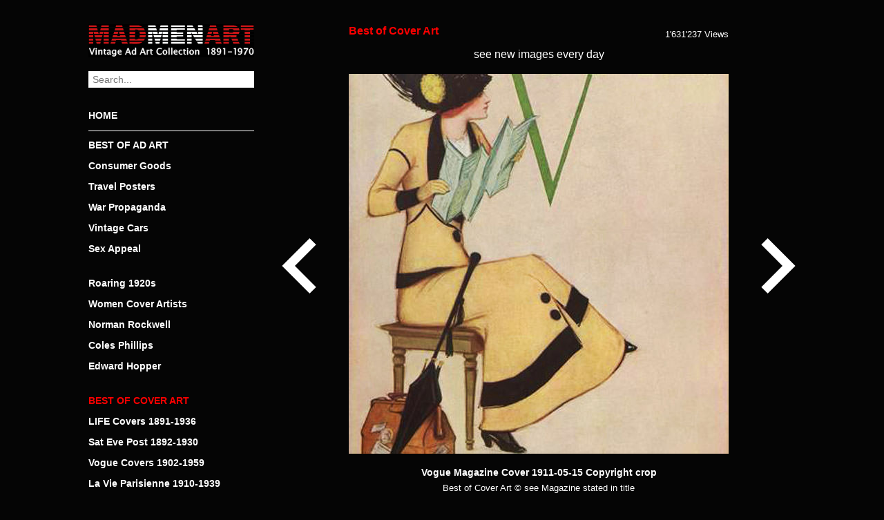

--- FILE ---
content_type: text/html; charset=UTF-8
request_url: https://www.madmenart.com/best-cover-art/vogue-magazine-cover-1911-05-15-copyright-crop/
body_size: 12487
content:
<!DOCTYPE html>
<html dir="ltr" lang="de">
<head>
<meta charset="UTF-8" />
<meta name="viewport" content="width=device-width, initial-scale=1.0, user-scalable=no">

<link rel="apple-touch-icon" sizes="120x120" href="/apple-touch-icon.png">
<link rel="icon" type="image/png" sizes="32x32" href="/favicon-32x32.png">
<link rel="icon" type="image/png" sizes="16x16" href="/favicon-16x16.png">
<link rel="manifest" href="/site.webmanifest">
<link rel="mask-icon" href="/safari-pinned-tab.svg" color="#cc0000">
<meta name="msapplication-TileColor" content="#000000">
<meta name="theme-color" content="#000000">
<meta property="og:title" content="Vogue Magazine Cover 1911-05-15 Copyright crop" />
<meta property="og:description" content="Vogue Magazine Cover 1911-05-15 Copyright crop | Best of Vintage Cover Art 1900-1970 | MadMenArt.com | Vintage Ad Art Collection | Copyright see magazine, company or brand stated in title" />
<meta property="og:site_name" content="Mad Men Art: The 1891-1970 Vintage Advertisement Art Collection" />
<meta property="og:image" content="https://www.madmenart.com/wp-content/uploads/Vogue-Magazine-Cover-1911-05-15-Copyright-crop.jpg" />
<meta property="og:url" content="https://www.madmenart.com/best-cover-art/vogue-magazine-cover-1911-05-15-copyright-crop/" />
<meta itemprop="description" content="Vogue Magazine Cover 1911-05-15 Copyright crop | Best of Vintage Cover Art 1900-1970 | MadMenArt.com | Vintage Ad Art Collection | Copyright see magazine, company or brand stated in title" />
<meta itemprop="image" content="https://www.madmenart.com/wp-content/uploads/Vogue-Magazine-Cover-1911-05-15-Copyright-crop.jpg" />
<meta name="description" content="Vogue Magazine Cover 1911-05-15 Copyright crop | Best of Vintage Cover Art 1900-1970 | MadMenArt.com | Vintage Ad Art Collection | Copyright see magazine, company or brand stated in title">
<meta name="keywords" content="Vogue Magazine Cover 1911-05-15">
<link rel="stylesheet" type="text/css" href="https://www.madmenart.com/wp-content/themes/madmenart/style.css?130625" />
<link rel="apple-touch-icon" sizes="180x180" href="/apple-touch-icon.png">
<link rel="icon" type="image/png" sizes="32x32" href="/favicon-32x32.png">
<link rel="icon" type="image/png" sizes="16x16" href="/favicon-16x16.png">
<link rel="manifest" href="/manifest.json">
<link rel="mask-icon" href="/safari-pinned-tab.svg" color="#777777">
<meta name="theme-color" content="#ffffff">
<meta name="p:domain_verify" content="5dfedfcf788b16e9e596678516b333c2"/>
	<style>img:is([sizes="auto" i], [sizes^="auto," i]) { contain-intrinsic-size: 3000px 1500px }</style>
	
		<!-- All in One SEO 4.9.3 - aioseo.com -->
		<title>Vogue Magazine Cover 1911-05-15 Copyright crop | Mad Men Art | Vintage Ad Art Collection</title>
	<meta name="robots" content="max-snippet:-1, max-image-preview:large, max-video-preview:-1" />
	<meta name="author" content="admin"/>
	<link rel="canonical" href="https://www.madmenart.com/best-cover-art/vogue-magazine-cover-1911-05-15-copyright-crop/" />
	<meta name="generator" content="All in One SEO (AIOSEO) 4.9.3" />
		<script type="application/ld+json" class="aioseo-schema">
			{"@context":"https:\/\/schema.org","@graph":[{"@type":"Article","@id":"https:\/\/www.madmenart.com\/best-cover-art\/vogue-magazine-cover-1911-05-15-copyright-crop\/#article","name":"Vogue Magazine Cover 1911-05-15 Copyright crop | Mad Men Art | Vintage Ad Art Collection","headline":"Vogue Magazine Cover 1911-05-15 Copyright crop","author":{"@id":"https:\/\/www.madmenart.com#author"},"publisher":{"@id":"https:\/\/www.madmenart.com\/#organization"},"image":{"@type":"ImageObject","url":"https:\/\/www.madmenart.com\/wp-content\/uploads\/Vogue-Magazine-Cover-1911-05-15-Copyright-crop.jpg","width":550,"height":550},"datePublished":"2020-06-10T12:52:56+00:00","dateModified":"2020-06-11T14:36:50+00:00","inLanguage":"de-DE","mainEntityOfPage":{"@id":"https:\/\/www.madmenart.com\/best-cover-art\/vogue-magazine-cover-1911-05-15-copyright-crop\/#webpage"},"isPartOf":{"@id":"https:\/\/www.madmenart.com\/best-cover-art\/vogue-magazine-cover-1911-05-15-copyright-crop\/#webpage"},"articleSection":"Best of Cover Art"},{"@type":"BreadcrumbList","@id":"https:\/\/www.madmenart.com\/best-cover-art\/vogue-magazine-cover-1911-05-15-copyright-crop\/#breadcrumblist","itemListElement":[{"@type":"ListItem","@id":"https:\/\/www.madmenart.com#listItem","position":1,"name":"Home","item":"https:\/\/www.madmenart.com","nextItem":{"@type":"ListItem","@id":"https:\/\/www.madmenart.com\/.\/best-cover-art\/#listItem","name":"Best of Cover Art"}},{"@type":"ListItem","@id":"https:\/\/www.madmenart.com\/.\/best-cover-art\/#listItem","position":2,"name":"Best of Cover Art","item":"https:\/\/www.madmenart.com\/.\/best-cover-art\/","nextItem":{"@type":"ListItem","@id":"https:\/\/www.madmenart.com\/best-cover-art\/vogue-magazine-cover-1911-05-15-copyright-crop\/#listItem","name":"Vogue Magazine Cover 1911-05-15 Copyright crop"},"previousItem":{"@type":"ListItem","@id":"https:\/\/www.madmenart.com#listItem","name":"Home"}},{"@type":"ListItem","@id":"https:\/\/www.madmenart.com\/best-cover-art\/vogue-magazine-cover-1911-05-15-copyright-crop\/#listItem","position":3,"name":"Vogue Magazine Cover 1911-05-15 Copyright crop","previousItem":{"@type":"ListItem","@id":"https:\/\/www.madmenart.com\/.\/best-cover-art\/#listItem","name":"Best of Cover Art"}}]},{"@type":"Organization","@id":"https:\/\/www.madmenart.com\/#organization","name":"Mad Men Art | Vintage Ad Art Collection","url":"https:\/\/www.madmenart.com\/"},{"@type":"Person","@id":"https:\/\/www.madmenart.com#author","url":"https:\/\/www.madmenart.com","name":"admin","image":{"@type":"ImageObject","@id":"https:\/\/www.madmenart.com\/best-cover-art\/vogue-magazine-cover-1911-05-15-copyright-crop\/#authorImage","url":"https:\/\/secure.gravatar.com\/avatar\/f643e46f2019fa5cd4b2d0992a2f482fdc1db925eeef8d8bce94b650a4e34bd6?s=96&d=mm&r=g","width":96,"height":96,"caption":"admin"}},{"@type":"WebPage","@id":"https:\/\/www.madmenart.com\/best-cover-art\/vogue-magazine-cover-1911-05-15-copyright-crop\/#webpage","url":"https:\/\/www.madmenart.com\/best-cover-art\/vogue-magazine-cover-1911-05-15-copyright-crop\/","name":"Vogue Magazine Cover 1911-05-15 Copyright crop | Mad Men Art | Vintage Ad Art Collection","inLanguage":"de-DE","isPartOf":{"@id":"https:\/\/www.madmenart.com\/#website"},"breadcrumb":{"@id":"https:\/\/www.madmenart.com\/best-cover-art\/vogue-magazine-cover-1911-05-15-copyright-crop\/#breadcrumblist"},"author":{"@id":"https:\/\/www.madmenart.com#author"},"creator":{"@id":"https:\/\/www.madmenart.com#author"},"image":{"@type":"ImageObject","url":"https:\/\/www.madmenart.com\/wp-content\/uploads\/Vogue-Magazine-Cover-1911-05-15-Copyright-crop.jpg","@id":"https:\/\/www.madmenart.com\/best-cover-art\/vogue-magazine-cover-1911-05-15-copyright-crop\/#mainImage","width":550,"height":550},"primaryImageOfPage":{"@id":"https:\/\/www.madmenart.com\/best-cover-art\/vogue-magazine-cover-1911-05-15-copyright-crop\/#mainImage"},"datePublished":"2020-06-10T12:52:56+00:00","dateModified":"2020-06-11T14:36:50+00:00"},{"@type":"WebSite","@id":"https:\/\/www.madmenart.com\/#website","url":"https:\/\/www.madmenart.com\/","name":"Mad Men Art | Vintage Ad Art Collection","inLanguage":"de-DE","publisher":{"@id":"https:\/\/www.madmenart.com\/#organization"}}]}
		</script>
		<!-- All in One SEO -->

<link rel='dns-prefetch' href='//static.addtoany.com' />
		<!-- This site uses the Google Analytics by MonsterInsights plugin v9.11.1 - Using Analytics tracking - https://www.monsterinsights.com/ -->
							<script src="//www.googletagmanager.com/gtag/js?id=G-FRQBLY2J82"  data-cfasync="false" data-wpfc-render="false" type="text/javascript" async></script>
			<script data-cfasync="false" data-wpfc-render="false" type="text/javascript">
				var mi_version = '9.11.1';
				var mi_track_user = true;
				var mi_no_track_reason = '';
								var MonsterInsightsDefaultLocations = {"page_location":"https:\/\/www.madmenart.com\/best-cover-art\/vogue-magazine-cover-1911-05-15-copyright-crop\/"};
								if ( typeof MonsterInsightsPrivacyGuardFilter === 'function' ) {
					var MonsterInsightsLocations = (typeof MonsterInsightsExcludeQuery === 'object') ? MonsterInsightsPrivacyGuardFilter( MonsterInsightsExcludeQuery ) : MonsterInsightsPrivacyGuardFilter( MonsterInsightsDefaultLocations );
				} else {
					var MonsterInsightsLocations = (typeof MonsterInsightsExcludeQuery === 'object') ? MonsterInsightsExcludeQuery : MonsterInsightsDefaultLocations;
				}

								var disableStrs = [
										'ga-disable-G-FRQBLY2J82',
									];

				/* Function to detect opted out users */
				function __gtagTrackerIsOptedOut() {
					for (var index = 0; index < disableStrs.length; index++) {
						if (document.cookie.indexOf(disableStrs[index] + '=true') > -1) {
							return true;
						}
					}

					return false;
				}

				/* Disable tracking if the opt-out cookie exists. */
				if (__gtagTrackerIsOptedOut()) {
					for (var index = 0; index < disableStrs.length; index++) {
						window[disableStrs[index]] = true;
					}
				}

				/* Opt-out function */
				function __gtagTrackerOptout() {
					for (var index = 0; index < disableStrs.length; index++) {
						document.cookie = disableStrs[index] + '=true; expires=Thu, 31 Dec 2099 23:59:59 UTC; path=/';
						window[disableStrs[index]] = true;
					}
				}

				if ('undefined' === typeof gaOptout) {
					function gaOptout() {
						__gtagTrackerOptout();
					}
				}
								window.dataLayer = window.dataLayer || [];

				window.MonsterInsightsDualTracker = {
					helpers: {},
					trackers: {},
				};
				if (mi_track_user) {
					function __gtagDataLayer() {
						dataLayer.push(arguments);
					}

					function __gtagTracker(type, name, parameters) {
						if (!parameters) {
							parameters = {};
						}

						if (parameters.send_to) {
							__gtagDataLayer.apply(null, arguments);
							return;
						}

						if (type === 'event') {
														parameters.send_to = monsterinsights_frontend.v4_id;
							var hookName = name;
							if (typeof parameters['event_category'] !== 'undefined') {
								hookName = parameters['event_category'] + ':' + name;
							}

							if (typeof MonsterInsightsDualTracker.trackers[hookName] !== 'undefined') {
								MonsterInsightsDualTracker.trackers[hookName](parameters);
							} else {
								__gtagDataLayer('event', name, parameters);
							}
							
						} else {
							__gtagDataLayer.apply(null, arguments);
						}
					}

					__gtagTracker('js', new Date());
					__gtagTracker('set', {
						'developer_id.dZGIzZG': true,
											});
					if ( MonsterInsightsLocations.page_location ) {
						__gtagTracker('set', MonsterInsightsLocations);
					}
										__gtagTracker('config', 'G-FRQBLY2J82', {"forceSSL":"true","anonymize_ip":"true","link_attribution":"true"} );
										window.gtag = __gtagTracker;										(function () {
						/* https://developers.google.com/analytics/devguides/collection/analyticsjs/ */
						/* ga and __gaTracker compatibility shim. */
						var noopfn = function () {
							return null;
						};
						var newtracker = function () {
							return new Tracker();
						};
						var Tracker = function () {
							return null;
						};
						var p = Tracker.prototype;
						p.get = noopfn;
						p.set = noopfn;
						p.send = function () {
							var args = Array.prototype.slice.call(arguments);
							args.unshift('send');
							__gaTracker.apply(null, args);
						};
						var __gaTracker = function () {
							var len = arguments.length;
							if (len === 0) {
								return;
							}
							var f = arguments[len - 1];
							if (typeof f !== 'object' || f === null || typeof f.hitCallback !== 'function') {
								if ('send' === arguments[0]) {
									var hitConverted, hitObject = false, action;
									if ('event' === arguments[1]) {
										if ('undefined' !== typeof arguments[3]) {
											hitObject = {
												'eventAction': arguments[3],
												'eventCategory': arguments[2],
												'eventLabel': arguments[4],
												'value': arguments[5] ? arguments[5] : 1,
											}
										}
									}
									if ('pageview' === arguments[1]) {
										if ('undefined' !== typeof arguments[2]) {
											hitObject = {
												'eventAction': 'page_view',
												'page_path': arguments[2],
											}
										}
									}
									if (typeof arguments[2] === 'object') {
										hitObject = arguments[2];
									}
									if (typeof arguments[5] === 'object') {
										Object.assign(hitObject, arguments[5]);
									}
									if ('undefined' !== typeof arguments[1].hitType) {
										hitObject = arguments[1];
										if ('pageview' === hitObject.hitType) {
											hitObject.eventAction = 'page_view';
										}
									}
									if (hitObject) {
										action = 'timing' === arguments[1].hitType ? 'timing_complete' : hitObject.eventAction;
										hitConverted = mapArgs(hitObject);
										__gtagTracker('event', action, hitConverted);
									}
								}
								return;
							}

							function mapArgs(args) {
								var arg, hit = {};
								var gaMap = {
									'eventCategory': 'event_category',
									'eventAction': 'event_action',
									'eventLabel': 'event_label',
									'eventValue': 'event_value',
									'nonInteraction': 'non_interaction',
									'timingCategory': 'event_category',
									'timingVar': 'name',
									'timingValue': 'value',
									'timingLabel': 'event_label',
									'page': 'page_path',
									'location': 'page_location',
									'title': 'page_title',
									'referrer' : 'page_referrer',
								};
								for (arg in args) {
																		if (!(!args.hasOwnProperty(arg) || !gaMap.hasOwnProperty(arg))) {
										hit[gaMap[arg]] = args[arg];
									} else {
										hit[arg] = args[arg];
									}
								}
								return hit;
							}

							try {
								f.hitCallback();
							} catch (ex) {
							}
						};
						__gaTracker.create = newtracker;
						__gaTracker.getByName = newtracker;
						__gaTracker.getAll = function () {
							return [];
						};
						__gaTracker.remove = noopfn;
						__gaTracker.loaded = true;
						window['__gaTracker'] = __gaTracker;
					})();
									} else {
										console.log("");
					(function () {
						function __gtagTracker() {
							return null;
						}

						window['__gtagTracker'] = __gtagTracker;
						window['gtag'] = __gtagTracker;
					})();
									}
			</script>
							<!-- / Google Analytics by MonsterInsights -->
		<script type="text/javascript">
/* <![CDATA[ */
window._wpemojiSettings = {"baseUrl":"https:\/\/s.w.org\/images\/core\/emoji\/16.0.1\/72x72\/","ext":".png","svgUrl":"https:\/\/s.w.org\/images\/core\/emoji\/16.0.1\/svg\/","svgExt":".svg","source":{"concatemoji":"https:\/\/www.madmenart.com\/wp-includes\/js\/wp-emoji-release.min.js?ver=6.8.3"}};
/*! This file is auto-generated */
!function(s,n){var o,i,e;function c(e){try{var t={supportTests:e,timestamp:(new Date).valueOf()};sessionStorage.setItem(o,JSON.stringify(t))}catch(e){}}function p(e,t,n){e.clearRect(0,0,e.canvas.width,e.canvas.height),e.fillText(t,0,0);var t=new Uint32Array(e.getImageData(0,0,e.canvas.width,e.canvas.height).data),a=(e.clearRect(0,0,e.canvas.width,e.canvas.height),e.fillText(n,0,0),new Uint32Array(e.getImageData(0,0,e.canvas.width,e.canvas.height).data));return t.every(function(e,t){return e===a[t]})}function u(e,t){e.clearRect(0,0,e.canvas.width,e.canvas.height),e.fillText(t,0,0);for(var n=e.getImageData(16,16,1,1),a=0;a<n.data.length;a++)if(0!==n.data[a])return!1;return!0}function f(e,t,n,a){switch(t){case"flag":return n(e,"\ud83c\udff3\ufe0f\u200d\u26a7\ufe0f","\ud83c\udff3\ufe0f\u200b\u26a7\ufe0f")?!1:!n(e,"\ud83c\udde8\ud83c\uddf6","\ud83c\udde8\u200b\ud83c\uddf6")&&!n(e,"\ud83c\udff4\udb40\udc67\udb40\udc62\udb40\udc65\udb40\udc6e\udb40\udc67\udb40\udc7f","\ud83c\udff4\u200b\udb40\udc67\u200b\udb40\udc62\u200b\udb40\udc65\u200b\udb40\udc6e\u200b\udb40\udc67\u200b\udb40\udc7f");case"emoji":return!a(e,"\ud83e\udedf")}return!1}function g(e,t,n,a){var r="undefined"!=typeof WorkerGlobalScope&&self instanceof WorkerGlobalScope?new OffscreenCanvas(300,150):s.createElement("canvas"),o=r.getContext("2d",{willReadFrequently:!0}),i=(o.textBaseline="top",o.font="600 32px Arial",{});return e.forEach(function(e){i[e]=t(o,e,n,a)}),i}function t(e){var t=s.createElement("script");t.src=e,t.defer=!0,s.head.appendChild(t)}"undefined"!=typeof Promise&&(o="wpEmojiSettingsSupports",i=["flag","emoji"],n.supports={everything:!0,everythingExceptFlag:!0},e=new Promise(function(e){s.addEventListener("DOMContentLoaded",e,{once:!0})}),new Promise(function(t){var n=function(){try{var e=JSON.parse(sessionStorage.getItem(o));if("object"==typeof e&&"number"==typeof e.timestamp&&(new Date).valueOf()<e.timestamp+604800&&"object"==typeof e.supportTests)return e.supportTests}catch(e){}return null}();if(!n){if("undefined"!=typeof Worker&&"undefined"!=typeof OffscreenCanvas&&"undefined"!=typeof URL&&URL.createObjectURL&&"undefined"!=typeof Blob)try{var e="postMessage("+g.toString()+"("+[JSON.stringify(i),f.toString(),p.toString(),u.toString()].join(",")+"));",a=new Blob([e],{type:"text/javascript"}),r=new Worker(URL.createObjectURL(a),{name:"wpTestEmojiSupports"});return void(r.onmessage=function(e){c(n=e.data),r.terminate(),t(n)})}catch(e){}c(n=g(i,f,p,u))}t(n)}).then(function(e){for(var t in e)n.supports[t]=e[t],n.supports.everything=n.supports.everything&&n.supports[t],"flag"!==t&&(n.supports.everythingExceptFlag=n.supports.everythingExceptFlag&&n.supports[t]);n.supports.everythingExceptFlag=n.supports.everythingExceptFlag&&!n.supports.flag,n.DOMReady=!1,n.readyCallback=function(){n.DOMReady=!0}}).then(function(){return e}).then(function(){var e;n.supports.everything||(n.readyCallback(),(e=n.source||{}).concatemoji?t(e.concatemoji):e.wpemoji&&e.twemoji&&(t(e.twemoji),t(e.wpemoji)))}))}((window,document),window._wpemojiSettings);
/* ]]> */
</script>
<style id='wp-emoji-styles-inline-css' type='text/css'>

	img.wp-smiley, img.emoji {
		display: inline !important;
		border: none !important;
		box-shadow: none !important;
		height: 1em !important;
		width: 1em !important;
		margin: 0 0.07em !important;
		vertical-align: -0.1em !important;
		background: none !important;
		padding: 0 !important;
	}
</style>
<link rel='stylesheet' id='wp-block-library-css' href='https://www.madmenart.com/wp-includes/css/dist/block-library/style.min.css?ver=6.8.3' type='text/css' media='all' />
<style id='classic-theme-styles-inline-css' type='text/css'>
/*! This file is auto-generated */
.wp-block-button__link{color:#fff;background-color:#32373c;border-radius:9999px;box-shadow:none;text-decoration:none;padding:calc(.667em + 2px) calc(1.333em + 2px);font-size:1.125em}.wp-block-file__button{background:#32373c;color:#fff;text-decoration:none}
</style>
<link rel='stylesheet' id='aioseo/css/src/vue/standalone/blocks/table-of-contents/global.scss-css' href='https://www.madmenart.com/wp-content/plugins/all-in-one-seo-pack/dist/Lite/assets/css/table-of-contents/global.e90f6d47.css?ver=4.9.3' type='text/css' media='all' />
<style id='global-styles-inline-css' type='text/css'>
:root{--wp--preset--aspect-ratio--square: 1;--wp--preset--aspect-ratio--4-3: 4/3;--wp--preset--aspect-ratio--3-4: 3/4;--wp--preset--aspect-ratio--3-2: 3/2;--wp--preset--aspect-ratio--2-3: 2/3;--wp--preset--aspect-ratio--16-9: 16/9;--wp--preset--aspect-ratio--9-16: 9/16;--wp--preset--color--black: #000000;--wp--preset--color--cyan-bluish-gray: #abb8c3;--wp--preset--color--white: #ffffff;--wp--preset--color--pale-pink: #f78da7;--wp--preset--color--vivid-red: #cf2e2e;--wp--preset--color--luminous-vivid-orange: #ff6900;--wp--preset--color--luminous-vivid-amber: #fcb900;--wp--preset--color--light-green-cyan: #7bdcb5;--wp--preset--color--vivid-green-cyan: #00d084;--wp--preset--color--pale-cyan-blue: #8ed1fc;--wp--preset--color--vivid-cyan-blue: #0693e3;--wp--preset--color--vivid-purple: #9b51e0;--wp--preset--gradient--vivid-cyan-blue-to-vivid-purple: linear-gradient(135deg,rgba(6,147,227,1) 0%,rgb(155,81,224) 100%);--wp--preset--gradient--light-green-cyan-to-vivid-green-cyan: linear-gradient(135deg,rgb(122,220,180) 0%,rgb(0,208,130) 100%);--wp--preset--gradient--luminous-vivid-amber-to-luminous-vivid-orange: linear-gradient(135deg,rgba(252,185,0,1) 0%,rgba(255,105,0,1) 100%);--wp--preset--gradient--luminous-vivid-orange-to-vivid-red: linear-gradient(135deg,rgba(255,105,0,1) 0%,rgb(207,46,46) 100%);--wp--preset--gradient--very-light-gray-to-cyan-bluish-gray: linear-gradient(135deg,rgb(238,238,238) 0%,rgb(169,184,195) 100%);--wp--preset--gradient--cool-to-warm-spectrum: linear-gradient(135deg,rgb(74,234,220) 0%,rgb(151,120,209) 20%,rgb(207,42,186) 40%,rgb(238,44,130) 60%,rgb(251,105,98) 80%,rgb(254,248,76) 100%);--wp--preset--gradient--blush-light-purple: linear-gradient(135deg,rgb(255,206,236) 0%,rgb(152,150,240) 100%);--wp--preset--gradient--blush-bordeaux: linear-gradient(135deg,rgb(254,205,165) 0%,rgb(254,45,45) 50%,rgb(107,0,62) 100%);--wp--preset--gradient--luminous-dusk: linear-gradient(135deg,rgb(255,203,112) 0%,rgb(199,81,192) 50%,rgb(65,88,208) 100%);--wp--preset--gradient--pale-ocean: linear-gradient(135deg,rgb(255,245,203) 0%,rgb(182,227,212) 50%,rgb(51,167,181) 100%);--wp--preset--gradient--electric-grass: linear-gradient(135deg,rgb(202,248,128) 0%,rgb(113,206,126) 100%);--wp--preset--gradient--midnight: linear-gradient(135deg,rgb(2,3,129) 0%,rgb(40,116,252) 100%);--wp--preset--font-size--small: 13px;--wp--preset--font-size--medium: 20px;--wp--preset--font-size--large: 36px;--wp--preset--font-size--x-large: 42px;--wp--preset--spacing--20: 0.44rem;--wp--preset--spacing--30: 0.67rem;--wp--preset--spacing--40: 1rem;--wp--preset--spacing--50: 1.5rem;--wp--preset--spacing--60: 2.25rem;--wp--preset--spacing--70: 3.38rem;--wp--preset--spacing--80: 5.06rem;--wp--preset--shadow--natural: 6px 6px 9px rgba(0, 0, 0, 0.2);--wp--preset--shadow--deep: 12px 12px 50px rgba(0, 0, 0, 0.4);--wp--preset--shadow--sharp: 6px 6px 0px rgba(0, 0, 0, 0.2);--wp--preset--shadow--outlined: 6px 6px 0px -3px rgba(255, 255, 255, 1), 6px 6px rgba(0, 0, 0, 1);--wp--preset--shadow--crisp: 6px 6px 0px rgba(0, 0, 0, 1);}:where(.is-layout-flex){gap: 0.5em;}:where(.is-layout-grid){gap: 0.5em;}body .is-layout-flex{display: flex;}.is-layout-flex{flex-wrap: wrap;align-items: center;}.is-layout-flex > :is(*, div){margin: 0;}body .is-layout-grid{display: grid;}.is-layout-grid > :is(*, div){margin: 0;}:where(.wp-block-columns.is-layout-flex){gap: 2em;}:where(.wp-block-columns.is-layout-grid){gap: 2em;}:where(.wp-block-post-template.is-layout-flex){gap: 1.25em;}:where(.wp-block-post-template.is-layout-grid){gap: 1.25em;}.has-black-color{color: var(--wp--preset--color--black) !important;}.has-cyan-bluish-gray-color{color: var(--wp--preset--color--cyan-bluish-gray) !important;}.has-white-color{color: var(--wp--preset--color--white) !important;}.has-pale-pink-color{color: var(--wp--preset--color--pale-pink) !important;}.has-vivid-red-color{color: var(--wp--preset--color--vivid-red) !important;}.has-luminous-vivid-orange-color{color: var(--wp--preset--color--luminous-vivid-orange) !important;}.has-luminous-vivid-amber-color{color: var(--wp--preset--color--luminous-vivid-amber) !important;}.has-light-green-cyan-color{color: var(--wp--preset--color--light-green-cyan) !important;}.has-vivid-green-cyan-color{color: var(--wp--preset--color--vivid-green-cyan) !important;}.has-pale-cyan-blue-color{color: var(--wp--preset--color--pale-cyan-blue) !important;}.has-vivid-cyan-blue-color{color: var(--wp--preset--color--vivid-cyan-blue) !important;}.has-vivid-purple-color{color: var(--wp--preset--color--vivid-purple) !important;}.has-black-background-color{background-color: var(--wp--preset--color--black) !important;}.has-cyan-bluish-gray-background-color{background-color: var(--wp--preset--color--cyan-bluish-gray) !important;}.has-white-background-color{background-color: var(--wp--preset--color--white) !important;}.has-pale-pink-background-color{background-color: var(--wp--preset--color--pale-pink) !important;}.has-vivid-red-background-color{background-color: var(--wp--preset--color--vivid-red) !important;}.has-luminous-vivid-orange-background-color{background-color: var(--wp--preset--color--luminous-vivid-orange) !important;}.has-luminous-vivid-amber-background-color{background-color: var(--wp--preset--color--luminous-vivid-amber) !important;}.has-light-green-cyan-background-color{background-color: var(--wp--preset--color--light-green-cyan) !important;}.has-vivid-green-cyan-background-color{background-color: var(--wp--preset--color--vivid-green-cyan) !important;}.has-pale-cyan-blue-background-color{background-color: var(--wp--preset--color--pale-cyan-blue) !important;}.has-vivid-cyan-blue-background-color{background-color: var(--wp--preset--color--vivid-cyan-blue) !important;}.has-vivid-purple-background-color{background-color: var(--wp--preset--color--vivid-purple) !important;}.has-black-border-color{border-color: var(--wp--preset--color--black) !important;}.has-cyan-bluish-gray-border-color{border-color: var(--wp--preset--color--cyan-bluish-gray) !important;}.has-white-border-color{border-color: var(--wp--preset--color--white) !important;}.has-pale-pink-border-color{border-color: var(--wp--preset--color--pale-pink) !important;}.has-vivid-red-border-color{border-color: var(--wp--preset--color--vivid-red) !important;}.has-luminous-vivid-orange-border-color{border-color: var(--wp--preset--color--luminous-vivid-orange) !important;}.has-luminous-vivid-amber-border-color{border-color: var(--wp--preset--color--luminous-vivid-amber) !important;}.has-light-green-cyan-border-color{border-color: var(--wp--preset--color--light-green-cyan) !important;}.has-vivid-green-cyan-border-color{border-color: var(--wp--preset--color--vivid-green-cyan) !important;}.has-pale-cyan-blue-border-color{border-color: var(--wp--preset--color--pale-cyan-blue) !important;}.has-vivid-cyan-blue-border-color{border-color: var(--wp--preset--color--vivid-cyan-blue) !important;}.has-vivid-purple-border-color{border-color: var(--wp--preset--color--vivid-purple) !important;}.has-vivid-cyan-blue-to-vivid-purple-gradient-background{background: var(--wp--preset--gradient--vivid-cyan-blue-to-vivid-purple) !important;}.has-light-green-cyan-to-vivid-green-cyan-gradient-background{background: var(--wp--preset--gradient--light-green-cyan-to-vivid-green-cyan) !important;}.has-luminous-vivid-amber-to-luminous-vivid-orange-gradient-background{background: var(--wp--preset--gradient--luminous-vivid-amber-to-luminous-vivid-orange) !important;}.has-luminous-vivid-orange-to-vivid-red-gradient-background{background: var(--wp--preset--gradient--luminous-vivid-orange-to-vivid-red) !important;}.has-very-light-gray-to-cyan-bluish-gray-gradient-background{background: var(--wp--preset--gradient--very-light-gray-to-cyan-bluish-gray) !important;}.has-cool-to-warm-spectrum-gradient-background{background: var(--wp--preset--gradient--cool-to-warm-spectrum) !important;}.has-blush-light-purple-gradient-background{background: var(--wp--preset--gradient--blush-light-purple) !important;}.has-blush-bordeaux-gradient-background{background: var(--wp--preset--gradient--blush-bordeaux) !important;}.has-luminous-dusk-gradient-background{background: var(--wp--preset--gradient--luminous-dusk) !important;}.has-pale-ocean-gradient-background{background: var(--wp--preset--gradient--pale-ocean) !important;}.has-electric-grass-gradient-background{background: var(--wp--preset--gradient--electric-grass) !important;}.has-midnight-gradient-background{background: var(--wp--preset--gradient--midnight) !important;}.has-small-font-size{font-size: var(--wp--preset--font-size--small) !important;}.has-medium-font-size{font-size: var(--wp--preset--font-size--medium) !important;}.has-large-font-size{font-size: var(--wp--preset--font-size--large) !important;}.has-x-large-font-size{font-size: var(--wp--preset--font-size--x-large) !important;}
:where(.wp-block-post-template.is-layout-flex){gap: 1.25em;}:where(.wp-block-post-template.is-layout-grid){gap: 1.25em;}
:where(.wp-block-columns.is-layout-flex){gap: 2em;}:where(.wp-block-columns.is-layout-grid){gap: 2em;}
:root :where(.wp-block-pullquote){font-size: 1.5em;line-height: 1.6;}
</style>
<link rel='stylesheet' id='cryptx-styles-css' href='https://www.madmenart.com/wp-content/plugins/cryptx/css/cryptx.css?ver=6.8.3' type='text/css' media='all' />
<link rel='stylesheet' id='addtoany-css' href='https://www.madmenart.com/wp-content/plugins/add-to-any/addtoany.min.css?ver=1.16' type='text/css' media='all' />
<script type="text/javascript" src="https://www.madmenart.com/wp-content/plugins/google-analytics-for-wordpress/assets/js/frontend-gtag.min.js?ver=9.11.1" id="monsterinsights-frontend-script-js" async="async" data-wp-strategy="async"></script>
<script data-cfasync="false" data-wpfc-render="false" type="text/javascript" id='monsterinsights-frontend-script-js-extra'>/* <![CDATA[ */
var monsterinsights_frontend = {"js_events_tracking":"true","download_extensions":"doc,pdf,ppt,zip,xls,docx,pptx,xlsx","inbound_paths":"[{\"path\":\"\\\/go\\\/\",\"label\":\"affiliate\"},{\"path\":\"\\\/recommend\\\/\",\"label\":\"affiliate\"}]","home_url":"https:\/\/www.madmenart.com","hash_tracking":"false","v4_id":"G-FRQBLY2J82"};/* ]]> */
</script>
<script type="text/javascript" id="addtoany-core-js-before">
/* <![CDATA[ */
window.a2a_config=window.a2a_config||{};a2a_config.callbacks=[];a2a_config.overlays=[];a2a_config.templates={};a2a_localize = {
	Share: "Teilen",
	Save: "Speichern",
	Subscribe: "Abonnieren",
	Email: "E-Mail",
	Bookmark: "Lesezeichen",
	ShowAll: "Alle anzeigen",
	ShowLess: "Weniger anzeigen",
	FindServices: "Dienst(e) suchen",
	FindAnyServiceToAddTo: "Um weitere Dienste ergänzen",
	PoweredBy: "Präsentiert von",
	ShareViaEmail: "Teilen via E-Mail",
	SubscribeViaEmail: "Via E-Mail abonnieren",
	BookmarkInYourBrowser: "Lesezeichen in deinem Browser",
	BookmarkInstructions: "Drücke Ctrl+D oder \u2318+D um diese Seite bei den Lesenzeichen zu speichern.",
	AddToYourFavorites: "Zu deinen Favoriten hinzufügen",
	SendFromWebOrProgram: "Senden von jeder E-Mail Adresse oder E-Mail-Programm",
	EmailProgram: "E-Mail-Programm",
	More: "Mehr&#8230;",
	ThanksForSharing: "Thanks for sharing!",
	ThanksForFollowing: "Thanks for following!"
};
/* ]]> */
</script>
<script type="text/javascript" defer src="https://static.addtoany.com/menu/page.js" id="addtoany-core-js"></script>
<script type="text/javascript" src="https://www.madmenart.com/wp-includes/js/jquery/jquery.min.js?ver=3.7.1" id="jquery-core-js"></script>
<script type="text/javascript" src="https://www.madmenart.com/wp-includes/js/jquery/jquery-migrate.min.js?ver=3.4.1" id="jquery-migrate-js"></script>
<script type="text/javascript" defer src="https://www.madmenart.com/wp-content/plugins/add-to-any/addtoany.min.js?ver=1.1" id="addtoany-jquery-js"></script>
<script type="text/javascript" src="https://www.madmenart.com/wp-content/plugins/cryptx/js/cryptx.min.js?ver=6.8.3" id="cryptx-js-js"></script>
<link rel="https://api.w.org/" href="https://www.madmenart.com/wp-json/" /><link rel="alternate" title="JSON" type="application/json" href="https://www.madmenart.com/wp-json/wp/v2/posts/41719" /><link rel='shortlink' href='https://www.madmenart.com/?p=41719' />
<link rel="alternate" title="oEmbed (JSON)" type="application/json+oembed" href="https://www.madmenart.com/wp-json/oembed/1.0/embed?url=https%3A%2F%2Fwww.madmenart.com%2Fbest-cover-art%2Fvogue-magazine-cover-1911-05-15-copyright-crop%2F" />
<link rel="alternate" title="oEmbed (XML)" type="text/xml+oembed" href="https://www.madmenart.com/wp-json/oembed/1.0/embed?url=https%3A%2F%2Fwww.madmenart.com%2Fbest-cover-art%2Fvogue-magazine-cover-1911-05-15-copyright-crop%2F&#038;format=xml" />
<noscript><style id="rocket-lazyload-nojs-css">.rll-youtube-player, [data-lazy-src]{display:none !important;}</style></noscript></head>
<body class="wp-singular post-template-default single single-post postid-41719 single-format-standard wp-theme-madmenart">
<div id="fb-root"></div>
<script>(function(d, s, id) {
  var js, fjs = d.getElementsByTagName(s)[0];
  if (d.getElementById(id)) return;
  js = d.createElement(s); js.id = id;
  js.src = "//connect.facebook.net/de_DE/sdk.js#xfbml=1&appId=521656431278925&version=v2.0";
  fjs.parentNode.insertBefore(js, fjs);
}(document, 'script', 'facebook-jssdk'));</script>
<div id="wrapper" class="hfeed">
		<div id="menu-toggle">
			<svg class="ham hamRotate" viewBox="0 0 100 100" width="80" onclick="this.classList.toggle('active')"><path class="line top" d="m 30,33 h 40 c 3.722839,0 7.5,3.126468 7.5,8.578427 0,5.451959 -2.727029,8.421573 -7.5,8.421573 h -20" /><path class="line middle" d="m 30,50 h 40" /><path class="line bottom" d="m 70,67 h -40 c 0,0 -7.5,-0.802118 -7.5,-8.365747 0,-7.563629 7.5,-8.634253 7.5,-8.634253 h 20" /></svg>
		</div>
    <div id="mobile-menu">
        <div id="mobile-menu-frame">
            <div class="mm-inner">
                <div class="menu-hauptmenue-container"><ul id="menu-hauptmenue" class="menu"><li id="menu-item-13" class="limiter menu-item menu-item-type-post_type menu-item-object-page menu-item-home menu-item-13"><a href="https://www.madmenart.com/">HOME</a></li>
<li id="menu-item-620" class="menu-item menu-item-type-taxonomy menu-item-object-category menu-item-620"><a href="https://www.madmenart.com/./vintage-advertising/">BEST OF AD ART</a></li>
<li id="menu-item-621" class="menu-item menu-item-type-taxonomy menu-item-object-category menu-item-621"><a href="https://www.madmenart.com/./vintage-advertisement/">Consumer Goods</a></li>
<li id="menu-item-625" class="menu-item menu-item-type-taxonomy menu-item-object-category menu-item-625"><a href="https://www.madmenart.com/./travel-posters/">Travel Posters</a></li>
<li id="menu-item-626" class="menu-item menu-item-type-taxonomy menu-item-object-category menu-item-626"><a href="https://www.madmenart.com/./war-propaganda/">War Propaganda</a></li>
<li id="menu-item-619" class="menu-item menu-item-type-taxonomy menu-item-object-category menu-item-619"><a href="https://www.madmenart.com/./vintage-cars/">Vintage Cars</a></li>
<li id="menu-item-623" class="spacer menu-item menu-item-type-taxonomy menu-item-object-category menu-item-623"><a href="https://www.madmenart.com/./sex-appeal/">Sex Appeal</a></li>
<li id="menu-item-63330" class="menu-item menu-item-type-taxonomy menu-item-object-category menu-item-63330"><a href="https://www.madmenart.com/./1920s/">Roaring 1920s</a></li>
<li id="menu-item-63331" class="menu-item menu-item-type-taxonomy menu-item-object-category menu-item-63331"><a href="https://www.madmenart.com/./women-covers/">Women Cover Artists</a></li>
<li id="menu-item-63332" class="menu-item menu-item-type-taxonomy menu-item-object-category menu-item-63332"><a href="https://www.madmenart.com/./norman-rockwell/">Norman Rockwell</a></li>
<li id="menu-item-63333" class="menu-item menu-item-type-taxonomy menu-item-object-category menu-item-63333"><a href="https://www.madmenart.com/./coles-phillips/">Coles Phillips</a></li>
<li id="menu-item-82489" class="spacer menu-item menu-item-type-taxonomy menu-item-object-category menu-item-82489"><a href="https://www.madmenart.com/./edward-hopper/">Edward Hopper</a></li>
<li id="menu-item-63398" class="menu-item menu-item-type-taxonomy menu-item-object-category current-post-ancestor current-menu-parent current-post-parent menu-item-63398"><a href="https://www.madmenart.com/./best-cover-art/">BEST OF COVER ART</a></li>
<li id="menu-item-63399" class="menu-item menu-item-type-taxonomy menu-item-object-category menu-item-63399"><a href="https://www.madmenart.com/./life-covers-graph/">LIFE Covers 1891-1936</a></li>
<li id="menu-item-63400" class="menu-item menu-item-type-taxonomy menu-item-object-category menu-item-63400"><a href="https://www.madmenart.com/./sep-covers-a/">Sat Eve Post 1892-1930</a></li>
<li id="menu-item-63401" class="menu-item menu-item-type-taxonomy menu-item-object-category menu-item-63401"><a href="https://www.madmenart.com/./vogue-covers/">Vogue Covers 1902-1959</a></li>
<li id="menu-item-63402" class="menu-item menu-item-type-taxonomy menu-item-object-category menu-item-63402"><a href="https://www.madmenart.com/./lvp-covers/">La Vie Parisienne 1910-1939</a></li>
<li id="menu-item-624" class="menu-item menu-item-type-taxonomy menu-item-object-category menu-item-624"><a href="https://www.madmenart.com/./time-magazine/">TIME Covers 1923-1970</a></li>
<li id="menu-item-63403" class="menu-item menu-item-type-taxonomy menu-item-object-category menu-item-63403"><a href="https://www.madmenart.com/./ny-covers-a/">The New Yorker 1925-1945</a></li>
<li id="menu-item-63404" class="menu-item menu-item-type-taxonomy menu-item-object-category menu-item-63404"><a href="https://www.madmenart.com/./fortune-covers/">Fortune 1930-1959</a></li>
<li id="menu-item-63405" class="spacer menu-item menu-item-type-taxonomy menu-item-object-category menu-item-63405"><a href="https://www.madmenart.com/./sep-covers-z/">Sat Eve Post 1931-1969</a></li>
<li id="menu-item-63407" class="menu-item menu-item-type-taxonomy menu-item-object-category menu-item-63407"><a href="https://www.madmenart.com/./life-covers-bw/">LIFE Photo b/w 1936-70</a></li>
<li id="menu-item-63409" class="spacer menu-item menu-item-type-taxonomy menu-item-object-category menu-item-63409"><a href="https://www.madmenart.com/./life-covers-color/">LIFE Photo color 1937-70</a></li>
<li id="menu-item-69300" class="menu-item menu-item-type-taxonomy menu-item-object-category menu-item-69300"><a href="https://www.madmenart.com/./best-of-1960s/">Best of 1960s</a></li>
<li id="menu-item-69301" class="menu-item menu-item-type-taxonomy menu-item-object-category menu-item-69301"><a href="https://www.madmenart.com/./best-of-1950s/">Best of 1950s</a></li>
<li id="menu-item-69302" class="menu-item menu-item-type-taxonomy menu-item-object-category menu-item-69302"><a href="https://www.madmenart.com/./best-of-1940s/">Best of 1940s</a></li>
<li id="menu-item-69303" class="menu-item menu-item-type-taxonomy menu-item-object-category menu-item-69303"><a href="https://www.madmenart.com/./best-of-1930s/">Best of 1930s</a></li>
<li id="menu-item-69304" class="menu-item menu-item-type-taxonomy menu-item-object-category menu-item-69304"><a href="https://www.madmenart.com/./best-of-1920s/">Best of 1920s</a></li>
<li id="menu-item-69305" class="limiter menu-item menu-item-type-taxonomy menu-item-object-category menu-item-69305"><a href="https://www.madmenart.com/./best-of-1900s/">Best of 1891-1919</a></li>
<li id="menu-item-14" class="menu-item menu-item-type-post_type menu-item-object-page menu-item-14"><a href="https://www.madmenart.com/search/">Search</a></li>
<li id="menu-item-81277" class="menu-item menu-item-type-post_type menu-item-object-page menu-item-81277"><a href="https://www.madmenart.com/cover-artist-list/">Cover Artist List</a></li>
<li id="menu-item-27032" class="menu-item menu-item-type-post_type menu-item-object-page menu-item-27032"><a href="https://www.madmenart.com/about-ad-art/">About Ad Art</a></li>
<li id="menu-item-81278" class="menu-item menu-item-type-post_type menu-item-object-page menu-item-81278"><a href="https://www.madmenart.com/about-cover-art/">About Cover Art</a></li>
<li id="menu-item-15" class="menu-item menu-item-type-post_type menu-item-object-page menu-item-15"><a href="https://www.madmenart.com/about/">About us</a></li>
</ul></div>            </div>
        </div>
    </div>
	<header id="header" role="banner">
		<div id="logo">
			<a href="https://www.madmenart.com/" title="Mad Men Art | Vintage Ad Art Collection" rel="home"><img src="data:image/svg+xml,%3Csvg%20xmlns='http://www.w3.org/2000/svg'%20viewBox='0%200%20250%2050'%3E%3C/svg%3E" alt="MadMenArt" width="250" height="50" data-lazy-src="https://www.madmenart.com/wp-content/themes/madmenart/images/logo.svg" /><noscript><img src="https://www.madmenart.com/wp-content/themes/madmenart/images/logo.svg" alt="MadMenArt" width="250" height="50" /></noscript></a>
		</div>
		<div id="search-toggle">
			<a href="/search"><img src="data:image/svg+xml,%3Csvg%20xmlns='http://www.w3.org/2000/svg'%20viewBox='0%200%2024%2024'%3E%3C/svg%3E" alt="search" width="24" height="24" data-lazy-src="https://www.madmenart.com/wp-content/themes/madmenart/images/search.svg" /><noscript><img src="https://www.madmenart.com/wp-content/themes/madmenart/images/search.svg" alt="search" width="24" height="24" /></noscript></a>
		</div>
	</header>
	<div id="container"><aside id="sidebar">
	<div id="slogo">
		<a href="https://www.madmenart.com/" title="Mad Men Art | Vintage Ad Art Collection" rel="home"><img src="data:image/svg+xml,%3Csvg%20xmlns='http://www.w3.org/2000/svg'%20viewBox='0%200%200%200'%3E%3C/svg%3E" alt="MadMenArt" data-lazy-src="https://www.madmenart.com/wp-content/themes/madmenart/images/logo.svg" /><noscript><img src="https://www.madmenart.com/wp-content/themes/madmenart/images/logo.svg" alt="MadMenArt" /></noscript></a>
	</div>
	<div id="search">
		<div class="search-box">
	<form method="get" id="searchform" action="https://www.madmenart.com/">
		<input type="text" value="" placeholder="Search..." name="s" id="s" maxlength="33" />
		<input type="submit" id="searchsubmit" value="Search" />
	</form>
</div>	</div>
	<nav id="menu">
		<div class="menu-hauptmenue-container"><ul id="menu-hauptmenue-1" class="menu"><li class="limiter menu-item menu-item-type-post_type menu-item-object-page menu-item-home menu-item-13"><a href="https://www.madmenart.com/">HOME</a></li>
<li class="menu-item menu-item-type-taxonomy menu-item-object-category menu-item-620"><a href="https://www.madmenart.com/./vintage-advertising/">BEST OF AD ART</a></li>
<li class="menu-item menu-item-type-taxonomy menu-item-object-category menu-item-621"><a href="https://www.madmenart.com/./vintage-advertisement/">Consumer Goods</a></li>
<li class="menu-item menu-item-type-taxonomy menu-item-object-category menu-item-625"><a href="https://www.madmenart.com/./travel-posters/">Travel Posters</a></li>
<li class="menu-item menu-item-type-taxonomy menu-item-object-category menu-item-626"><a href="https://www.madmenart.com/./war-propaganda/">War Propaganda</a></li>
<li class="menu-item menu-item-type-taxonomy menu-item-object-category menu-item-619"><a href="https://www.madmenart.com/./vintage-cars/">Vintage Cars</a></li>
<li class="spacer menu-item menu-item-type-taxonomy menu-item-object-category menu-item-623"><a href="https://www.madmenart.com/./sex-appeal/">Sex Appeal</a></li>
<li class="menu-item menu-item-type-taxonomy menu-item-object-category menu-item-63330"><a href="https://www.madmenart.com/./1920s/">Roaring 1920s</a></li>
<li class="menu-item menu-item-type-taxonomy menu-item-object-category menu-item-63331"><a href="https://www.madmenart.com/./women-covers/">Women Cover Artists</a></li>
<li class="menu-item menu-item-type-taxonomy menu-item-object-category menu-item-63332"><a href="https://www.madmenart.com/./norman-rockwell/">Norman Rockwell</a></li>
<li class="menu-item menu-item-type-taxonomy menu-item-object-category menu-item-63333"><a href="https://www.madmenart.com/./coles-phillips/">Coles Phillips</a></li>
<li class="spacer menu-item menu-item-type-taxonomy menu-item-object-category menu-item-82489"><a href="https://www.madmenart.com/./edward-hopper/">Edward Hopper</a></li>
<li class="menu-item menu-item-type-taxonomy menu-item-object-category current-post-ancestor current-menu-parent current-post-parent menu-item-63398"><a href="https://www.madmenart.com/./best-cover-art/">BEST OF COVER ART</a></li>
<li class="menu-item menu-item-type-taxonomy menu-item-object-category menu-item-63399"><a href="https://www.madmenart.com/./life-covers-graph/">LIFE Covers 1891-1936</a></li>
<li class="menu-item menu-item-type-taxonomy menu-item-object-category menu-item-63400"><a href="https://www.madmenart.com/./sep-covers-a/">Sat Eve Post 1892-1930</a></li>
<li class="menu-item menu-item-type-taxonomy menu-item-object-category menu-item-63401"><a href="https://www.madmenart.com/./vogue-covers/">Vogue Covers 1902-1959</a></li>
<li class="menu-item menu-item-type-taxonomy menu-item-object-category menu-item-63402"><a href="https://www.madmenart.com/./lvp-covers/">La Vie Parisienne 1910-1939</a></li>
<li class="menu-item menu-item-type-taxonomy menu-item-object-category menu-item-624"><a href="https://www.madmenart.com/./time-magazine/">TIME Covers 1923-1970</a></li>
<li class="menu-item menu-item-type-taxonomy menu-item-object-category menu-item-63403"><a href="https://www.madmenart.com/./ny-covers-a/">The New Yorker 1925-1945</a></li>
<li class="menu-item menu-item-type-taxonomy menu-item-object-category menu-item-63404"><a href="https://www.madmenart.com/./fortune-covers/">Fortune 1930-1959</a></li>
<li class="spacer menu-item menu-item-type-taxonomy menu-item-object-category menu-item-63405"><a href="https://www.madmenart.com/./sep-covers-z/">Sat Eve Post 1931-1969</a></li>
<li class="menu-item menu-item-type-taxonomy menu-item-object-category menu-item-63407"><a href="https://www.madmenart.com/./life-covers-bw/">LIFE Photo b/w 1936-70</a></li>
<li class="spacer menu-item menu-item-type-taxonomy menu-item-object-category menu-item-63409"><a href="https://www.madmenart.com/./life-covers-color/">LIFE Photo color 1937-70</a></li>
<li class="menu-item menu-item-type-taxonomy menu-item-object-category menu-item-69300"><a href="https://www.madmenart.com/./best-of-1960s/">Best of 1960s</a></li>
<li class="menu-item menu-item-type-taxonomy menu-item-object-category menu-item-69301"><a href="https://www.madmenart.com/./best-of-1950s/">Best of 1950s</a></li>
<li class="menu-item menu-item-type-taxonomy menu-item-object-category menu-item-69302"><a href="https://www.madmenart.com/./best-of-1940s/">Best of 1940s</a></li>
<li class="menu-item menu-item-type-taxonomy menu-item-object-category menu-item-69303"><a href="https://www.madmenart.com/./best-of-1930s/">Best of 1930s</a></li>
<li class="menu-item menu-item-type-taxonomy menu-item-object-category menu-item-69304"><a href="https://www.madmenart.com/./best-of-1920s/">Best of 1920s</a></li>
<li class="limiter menu-item menu-item-type-taxonomy menu-item-object-category menu-item-69305"><a href="https://www.madmenart.com/./best-of-1900s/">Best of 1891-1919</a></li>
<li class="menu-item menu-item-type-post_type menu-item-object-page menu-item-14"><a href="https://www.madmenart.com/search/">Search</a></li>
<li class="menu-item menu-item-type-post_type menu-item-object-page menu-item-81277"><a href="https://www.madmenart.com/cover-artist-list/">Cover Artist List</a></li>
<li class="menu-item menu-item-type-post_type menu-item-object-page menu-item-27032"><a href="https://www.madmenart.com/about-ad-art/">About Ad Art</a></li>
<li class="menu-item menu-item-type-post_type menu-item-object-page menu-item-81278"><a href="https://www.madmenart.com/about-cover-art/">About Cover Art</a></li>
<li class="menu-item menu-item-type-post_type menu-item-object-page menu-item-15"><a href="https://www.madmenart.com/about/">About us</a></li>
</ul></div>	</nav>
			<div id="socials">
 							<div class="social-item">
					<a href="https://www.facebook.com/MadMenArt" target="_blank"><img width="180" height="70" src="data:image/svg+xml,%3Csvg%20xmlns='http://www.w3.org/2000/svg'%20viewBox='0%200%20180%2070'%3E%3C/svg%3E" class="attachment-medium size-medium" alt="" decoding="async" data-lazy-src="https://www.madmenart.com/wp-content/uploads/facebook.jpg" /><noscript><img width="180" height="70" src="https://www.madmenart.com/wp-content/uploads/facebook.jpg" class="attachment-medium size-medium" alt="" decoding="async" /></noscript></a>
				</div>
							<div class="social-item">
					<a href="http://www.flickr.com/photos/madmenart" target="_blank"><img width="180" height="70" src="data:image/svg+xml,%3Csvg%20xmlns='http://www.w3.org/2000/svg'%20viewBox='0%200%20180%2070'%3E%3C/svg%3E" class="attachment-medium size-medium" alt="" decoding="async" data-lazy-src="https://www.madmenart.com/wp-content/uploads/Logo-Flickr-180.png" /><noscript><img width="180" height="70" src="https://www.madmenart.com/wp-content/uploads/Logo-Flickr-180.png" class="attachment-medium size-medium" alt="" decoding="async" /></noscript></a>
				</div>
							<div class="social-item">
					<a href="http://www.pinterest.com/MadMenArt" target="_blank"><img width="180" height="70" src="data:image/svg+xml,%3Csvg%20xmlns='http://www.w3.org/2000/svg'%20viewBox='0%200%20180%2070'%3E%3C/svg%3E" class="attachment-medium size-medium" alt="" decoding="async" data-lazy-src="https://www.madmenart.com/wp-content/uploads/Logo-Pinterest-180.jpg" /><noscript><img width="180" height="70" src="https://www.madmenart.com/wp-content/uploads/Logo-Pinterest-180.jpg" class="attachment-medium size-medium" alt="" decoding="async" /></noscript></a>
				</div>
					</div>
	</aside><section id="content" role="main">
			<div id="single-item">
			<div class="single-title">
				<div class="st-cat"><span>Best of Cover Art</span></div>
				<div class="st-cat-views">
					<p>1'631'237 Views</p>
				</div>
				<div class="st-cat-claim">see new images every day</div>
			</div>
			<div class="single-img">
                				<img src="data:image/svg+xml,%3Csvg%20xmlns='http://www.w3.org/2000/svg'%20viewBox='0%200%20550%20550'%3E%3C/svg%3E" alt="Vogue Magazine Cover 1911-05-15 Copyright crop | Best of Vintage Cover Art 1900-1970" title="Vogue Magazine Cover 1911-05-15 Copyright crop | Best of Cover Art" width="550" height="550" data-lazy-src="https://www.madmenart.com/wp-content/uploads/Vogue-Magazine-Cover-1911-05-15-Copyright-crop.jpg" /><noscript><img src="https://www.madmenart.com/wp-content/uploads/Vogue-Magazine-Cover-1911-05-15-Copyright-crop.jpg" alt="Vogue Magazine Cover 1911-05-15 Copyright crop | Best of Vintage Cover Art 1900-1970" title="Vogue Magazine Cover 1911-05-15 Copyright crop | Best of Cover Art" width="550" height="550" /></noscript>
			</div>
			<div class="single-info">
				<h1>Vogue Magazine Cover 1911-05-15 Copyright crop</h1>
				 
				<p>Best of Cover Art © see Magazine stated in title</p>
			</div>
			<div id="site-infos">
				<div class="post-views-count">
					<p>531 Views</p>
				</div>
				<div class="socials">
					<div class="addtoany_shortcode"><div class="a2a_kit a2a_kit_size_16 addtoany_list" data-a2a-url="https://www.madmenart.com/best-cover-art/vogue-magazine-cover-1911-05-15-copyright-crop/" data-a2a-title="Vogue Magazine Cover 1911-05-15 Copyright crop"><a class="a2a_button_facebook" href="https://www.addtoany.com/add_to/facebook?linkurl=https%3A%2F%2Fwww.madmenart.com%2Fbest-cover-art%2Fvogue-magazine-cover-1911-05-15-copyright-crop%2F&amp;linkname=Vogue%20Magazine%20Cover%201911-05-15%20Copyright%20crop" title="Facebook" rel="nofollow noopener" target="_blank"></a><a class="a2a_button_twitter" href="https://www.addtoany.com/add_to/twitter?linkurl=https%3A%2F%2Fwww.madmenart.com%2Fbest-cover-art%2Fvogue-magazine-cover-1911-05-15-copyright-crop%2F&amp;linkname=Vogue%20Magazine%20Cover%201911-05-15%20Copyright%20crop" title="Twitter" rel="nofollow noopener" target="_blank"></a><a class="a2a_button_pinterest" href="https://www.addtoany.com/add_to/pinterest?linkurl=https%3A%2F%2Fwww.madmenart.com%2Fbest-cover-art%2Fvogue-magazine-cover-1911-05-15-copyright-crop%2F&amp;linkname=Vogue%20Magazine%20Cover%201911-05-15%20Copyright%20crop" title="Pinterest" rel="nofollow noopener" target="_blank"></a></div></div> 
				</div>
			</div>
		</div>
		<footer class="footer">
		<nav id="nav-below" class="navigation" role="navigation">
			<div class="nav-next"><a href="https://www.madmenart.com/best-cover-art/john-falter-saturday-evening-post-portrait-4th-1952_07_05-copyright-crop/" ><span class="meta-nav"></span></a></div>
			<div class="nav-previous"><a href="https://www.madmenart.com/best-cover-art/leonard-dove-the-new-yorker-1949_03_05-copyright-crop/" ><span class="meta-nav"></span></a></div>
		</nav>
	</footer>
</section>
<div class="clear"></div>
</div>
<footer id="footer" role="contentinfo">
</footer>
</div>
<script type="speculationrules">
{"prefetch":[{"source":"document","where":{"and":[{"href_matches":"\/*"},{"not":{"href_matches":["\/wp-*.php","\/wp-admin\/*","\/wp-content\/uploads\/*","\/wp-content\/*","\/wp-content\/plugins\/*","\/wp-content\/themes\/madmenart\/*","\/*\\?(.+)"]}},{"not":{"selector_matches":"a[rel~=\"nofollow\"]"}},{"not":{"selector_matches":".no-prefetch, .no-prefetch a"}}]},"eagerness":"conservative"}]}
</script>
<script>window.lazyLoadOptions = [{
                elements_selector: "img[data-lazy-src],.rocket-lazyload",
                data_src: "lazy-src",
                data_srcset: "lazy-srcset",
                data_sizes: "lazy-sizes",
                class_loading: "lazyloading",
                class_loaded: "lazyloaded",
                threshold: 300,
                callback_loaded: function(element) {
                    if ( element.tagName === "IFRAME" && element.dataset.rocketLazyload == "fitvidscompatible" ) {
                        if (element.classList.contains("lazyloaded") ) {
                            if (typeof window.jQuery != "undefined") {
                                if (jQuery.fn.fitVids) {
                                    jQuery(element).parent().fitVids();
                                }
                            }
                        }
                    }
                }},{
				elements_selector: ".rocket-lazyload",
				data_src: "lazy-src",
				data_srcset: "lazy-srcset",
				data_sizes: "lazy-sizes",
				class_loading: "lazyloading",
				class_loaded: "lazyloaded",
				threshold: 300,
			}];
        window.addEventListener('LazyLoad::Initialized', function (e) {
            var lazyLoadInstance = e.detail.instance;

            if (window.MutationObserver) {
                var observer = new MutationObserver(function(mutations) {
                    var image_count = 0;
                    var iframe_count = 0;
                    var rocketlazy_count = 0;

                    mutations.forEach(function(mutation) {
                        for (var i = 0; i < mutation.addedNodes.length; i++) {
                            if (typeof mutation.addedNodes[i].getElementsByTagName !== 'function') {
                                continue;
                            }

                            if (typeof mutation.addedNodes[i].getElementsByClassName !== 'function') {
                                continue;
                            }

                            images = mutation.addedNodes[i].getElementsByTagName('img');
                            is_image = mutation.addedNodes[i].tagName == "IMG";
                            iframes = mutation.addedNodes[i].getElementsByTagName('iframe');
                            is_iframe = mutation.addedNodes[i].tagName == "IFRAME";
                            rocket_lazy = mutation.addedNodes[i].getElementsByClassName('rocket-lazyload');

                            image_count += images.length;
			                iframe_count += iframes.length;
			                rocketlazy_count += rocket_lazy.length;

                            if(is_image){
                                image_count += 1;
                            }

                            if(is_iframe){
                                iframe_count += 1;
                            }
                        }
                    } );

                    if(image_count > 0 || iframe_count > 0 || rocketlazy_count > 0){
                        lazyLoadInstance.update();
                    }
                } );

                var b      = document.getElementsByTagName("body")[0];
                var config = { childList: true, subtree: true };

                observer.observe(b, config);
            }
        }, false);</script><script data-no-minify="1" async src="https://www.madmenart.com/wp-content/plugins/rocket-lazy-load/assets/js/16.1/lazyload.min.js"></script>    <script type="text/javascript">
        jQuery( function( $ ) {

            for (let i = 0; i < document.forms.length; ++i) {
                let form = document.forms[i];
				if ($(form).attr("method") != "get") { $(form).append('<input type="hidden" name="tsoQvmOywhID-X" value="B05.V2fr4CjZi" />'); }
if ($(form).attr("method") != "get") { $(form).append('<input type="hidden" name="KAZsb-GP" value="abiXh6fK.l" />'); }
if ($(form).attr("method") != "get") { $(form).append('<input type="hidden" name="-KypWVuG" value="BXEqH[_LJ" />'); }
            }

            $(document).on('submit', 'form', function () {
				if ($(this).attr("method") != "get") { $(this).append('<input type="hidden" name="tsoQvmOywhID-X" value="B05.V2fr4CjZi" />'); }
if ($(this).attr("method") != "get") { $(this).append('<input type="hidden" name="KAZsb-GP" value="abiXh6fK.l" />'); }
if ($(this).attr("method") != "get") { $(this).append('<input type="hidden" name="-KypWVuG" value="BXEqH[_LJ" />'); }
                return true;
            });

            jQuery.ajaxSetup({
                beforeSend: function (e, data) {

                    if (data.type !== 'POST') return;

                    if (typeof data.data === 'object' && data.data !== null) {
						data.data.append("tsoQvmOywhID-X", "B05.V2fr4CjZi");
data.data.append("KAZsb-GP", "abiXh6fK.l");
data.data.append("-KypWVuG", "BXEqH[_LJ");
                    }
                    else {
                        data.data = data.data + '&tsoQvmOywhID-X=B05.V2fr4CjZi&KAZsb-GP=abiXh6fK.l&-KypWVuG=BXEqH[_LJ';
                    }
                }
            });

        });
    </script>
	<script>
    // Mobile Menu Toggle
    jQuery('#menu-toggle').click(function() {
        jQuery('#mobile-menu').toggleClass('mopen')
    }); 
	// Smooth Scroll
    jQuery('a[href*="#"]')
      .not('[href="#"]')
      .not('[href="#0"]')
      .click(function(event) {
        if ( location.pathname.replace(/^\//, '') == this.pathname.replace(/^\//, '') && location.hostname == this.hostname ) {
          var target = jQuery(this.hash);
          target = target.length ? target : jQuery('[name=' + this.hash.slice(1) + ']');
          if (target.length) {
            event.preventDefault();
            jQuery('html, body').animate({
              scrollTop: target.offset().top
            }, 1200, function() {
              var $target = jQuery(target);
              $target.focus();
              if ($target.is(":focus")) {
                return false;
              } else {
                $target.attr('tabindex','-1'); 
                $target.focus();
              };
            });
          }
        }
      });
</script>
</body>
</html>